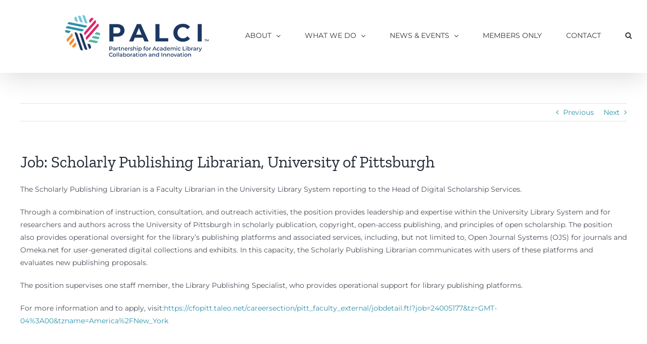

--- FILE ---
content_type: text/html; charset=UTF-8
request_url: https://palci.org/job-scholarly-publishing-librarian-university-of-pittsburgh/
body_size: 13944
content:
<!DOCTYPE html>
<html class="avada-html-layout-wide avada-html-header-position-top" lang="en-US" prefix="og: http://ogp.me/ns# fb: http://ogp.me/ns/fb#">
<head>
	<meta http-equiv="X-UA-Compatible" content="IE=edge" />
	<meta http-equiv="Content-Type" content="text/html; charset=utf-8"/>
	<meta name="viewport" content="width=device-width, initial-scale=1" />
	<title>Job: Scholarly Publishing Librarian, University of Pittsburgh &#8211; PALCI</title>
<meta name='robots' content='max-image-preview:large' />
<link rel="alternate" type="application/rss+xml" title="PALCI &raquo; Feed" href="https://palci.org/feed/" />
<link rel="alternate" type="application/rss+xml" title="PALCI &raquo; Comments Feed" href="https://palci.org/comments/feed/" />
					<link rel="shortcut icon" href="https://palci.org/wp-content/uploads/2021/07/fav.png" type="image/x-icon" />
		
		
		
				<link rel="alternate" title="oEmbed (JSON)" type="application/json+oembed" href="https://palci.org/wp-json/oembed/1.0/embed?url=https%3A%2F%2Fpalci.org%2Fjob-scholarly-publishing-librarian-university-of-pittsburgh%2F" />
<link rel="alternate" title="oEmbed (XML)" type="text/xml+oembed" href="https://palci.org/wp-json/oembed/1.0/embed?url=https%3A%2F%2Fpalci.org%2Fjob-scholarly-publishing-librarian-university-of-pittsburgh%2F&#038;format=xml" />

		<meta property="og:title" content="Job: Scholarly Publishing Librarian, University of Pittsburgh"/>
		<meta property="og:type" content="article"/>
		<meta property="og:url" content="https://palci.org/job-scholarly-publishing-librarian-university-of-pittsburgh/"/>
		<meta property="og:site_name" content="PALCI"/>
		<meta property="og:description" content="The Scholarly Publishing Librarian is a Faculty Librarian in the University Library System reporting to the Head of Digital Scholarship Services.

Through a combination of instruction, consultation, and outreach activities, the position provides leadership and expertise within the University Library System and for researchers and authors across the University of Pittsburgh in scholarly publication, copyright, open-access"/>

									<meta property="og:image" content="https://palci.org/wp-content/uploads/2021/10/PALCI-FINAL-RGB-SpelledOut-01-1@0.5x.png"/>
							<style id='wp-img-auto-sizes-contain-inline-css' type='text/css'>
img:is([sizes=auto i],[sizes^="auto," i]){contain-intrinsic-size:3000px 1500px}
/*# sourceURL=wp-img-auto-sizes-contain-inline-css */
</style>
<style id='wp-emoji-styles-inline-css' type='text/css'>

	img.wp-smiley, img.emoji {
		display: inline !important;
		border: none !important;
		box-shadow: none !important;
		height: 1em !important;
		width: 1em !important;
		margin: 0 0.07em !important;
		vertical-align: -0.1em !important;
		background: none !important;
		padding: 0 !important;
	}
/*# sourceURL=wp-emoji-styles-inline-css */
</style>
<style id='wp-block-library-inline-css' type='text/css'>
:root{--wp-block-synced-color:#7a00df;--wp-block-synced-color--rgb:122,0,223;--wp-bound-block-color:var(--wp-block-synced-color);--wp-editor-canvas-background:#ddd;--wp-admin-theme-color:#007cba;--wp-admin-theme-color--rgb:0,124,186;--wp-admin-theme-color-darker-10:#006ba1;--wp-admin-theme-color-darker-10--rgb:0,107,160.5;--wp-admin-theme-color-darker-20:#005a87;--wp-admin-theme-color-darker-20--rgb:0,90,135;--wp-admin-border-width-focus:2px}@media (min-resolution:192dpi){:root{--wp-admin-border-width-focus:1.5px}}.wp-element-button{cursor:pointer}:root .has-very-light-gray-background-color{background-color:#eee}:root .has-very-dark-gray-background-color{background-color:#313131}:root .has-very-light-gray-color{color:#eee}:root .has-very-dark-gray-color{color:#313131}:root .has-vivid-green-cyan-to-vivid-cyan-blue-gradient-background{background:linear-gradient(135deg,#00d084,#0693e3)}:root .has-purple-crush-gradient-background{background:linear-gradient(135deg,#34e2e4,#4721fb 50%,#ab1dfe)}:root .has-hazy-dawn-gradient-background{background:linear-gradient(135deg,#faaca8,#dad0ec)}:root .has-subdued-olive-gradient-background{background:linear-gradient(135deg,#fafae1,#67a671)}:root .has-atomic-cream-gradient-background{background:linear-gradient(135deg,#fdd79a,#004a59)}:root .has-nightshade-gradient-background{background:linear-gradient(135deg,#330968,#31cdcf)}:root .has-midnight-gradient-background{background:linear-gradient(135deg,#020381,#2874fc)}:root{--wp--preset--font-size--normal:16px;--wp--preset--font-size--huge:42px}.has-regular-font-size{font-size:1em}.has-larger-font-size{font-size:2.625em}.has-normal-font-size{font-size:var(--wp--preset--font-size--normal)}.has-huge-font-size{font-size:var(--wp--preset--font-size--huge)}.has-text-align-center{text-align:center}.has-text-align-left{text-align:left}.has-text-align-right{text-align:right}.has-fit-text{white-space:nowrap!important}#end-resizable-editor-section{display:none}.aligncenter{clear:both}.items-justified-left{justify-content:flex-start}.items-justified-center{justify-content:center}.items-justified-right{justify-content:flex-end}.items-justified-space-between{justify-content:space-between}.screen-reader-text{border:0;clip-path:inset(50%);height:1px;margin:-1px;overflow:hidden;padding:0;position:absolute;width:1px;word-wrap:normal!important}.screen-reader-text:focus{background-color:#ddd;clip-path:none;color:#444;display:block;font-size:1em;height:auto;left:5px;line-height:normal;padding:15px 23px 14px;text-decoration:none;top:5px;width:auto;z-index:100000}html :where(.has-border-color){border-style:solid}html :where([style*=border-top-color]){border-top-style:solid}html :where([style*=border-right-color]){border-right-style:solid}html :where([style*=border-bottom-color]){border-bottom-style:solid}html :where([style*=border-left-color]){border-left-style:solid}html :where([style*=border-width]){border-style:solid}html :where([style*=border-top-width]){border-top-style:solid}html :where([style*=border-right-width]){border-right-style:solid}html :where([style*=border-bottom-width]){border-bottom-style:solid}html :where([style*=border-left-width]){border-left-style:solid}html :where(img[class*=wp-image-]){height:auto;max-width:100%}:where(figure){margin:0 0 1em}html :where(.is-position-sticky){--wp-admin--admin-bar--position-offset:var(--wp-admin--admin-bar--height,0px)}@media screen and (max-width:600px){html :where(.is-position-sticky){--wp-admin--admin-bar--position-offset:0px}}

/*# sourceURL=wp-block-library-inline-css */
</style><style id='global-styles-inline-css' type='text/css'>
:root{--wp--preset--aspect-ratio--square: 1;--wp--preset--aspect-ratio--4-3: 4/3;--wp--preset--aspect-ratio--3-4: 3/4;--wp--preset--aspect-ratio--3-2: 3/2;--wp--preset--aspect-ratio--2-3: 2/3;--wp--preset--aspect-ratio--16-9: 16/9;--wp--preset--aspect-ratio--9-16: 9/16;--wp--preset--color--black: #000000;--wp--preset--color--cyan-bluish-gray: #abb8c3;--wp--preset--color--white: #ffffff;--wp--preset--color--pale-pink: #f78da7;--wp--preset--color--vivid-red: #cf2e2e;--wp--preset--color--luminous-vivid-orange: #ff6900;--wp--preset--color--luminous-vivid-amber: #fcb900;--wp--preset--color--light-green-cyan: #7bdcb5;--wp--preset--color--vivid-green-cyan: #00d084;--wp--preset--color--pale-cyan-blue: #8ed1fc;--wp--preset--color--vivid-cyan-blue: #0693e3;--wp--preset--color--vivid-purple: #9b51e0;--wp--preset--color--awb-color-1: rgba(255,255,255,1);--wp--preset--color--awb-color-2: rgba(249,249,251,1);--wp--preset--color--awb-color-3: rgba(242,243,245,1);--wp--preset--color--awb-color-4: rgba(226,226,226,1);--wp--preset--color--awb-color-5: rgba(45,145,170,1);--wp--preset--color--awb-color-6: rgba(74,78,87,1);--wp--preset--color--awb-color-7: rgba(51,51,51,1);--wp--preset--color--awb-color-8: rgba(33,41,52,1);--wp--preset--color--awb-color-custom-10: rgba(101,188,123,1);--wp--preset--color--awb-color-custom-11: rgba(28,55,97,1);--wp--preset--color--awb-color-custom-12: rgba(255,255,255,0.8);--wp--preset--color--awb-color-custom-13: rgba(158,160,164,1);--wp--preset--color--awb-color-custom-14: rgba(242,243,245,0.7);--wp--preset--color--awb-color-custom-15: rgba(242,243,245,0.8);--wp--preset--color--awb-color-custom-16: rgba(249,249,249,1);--wp--preset--color--awb-color-custom-17: rgba(38,48,62,1);--wp--preset--color--awb-color-custom-18: rgba(29,36,45,1);--wp--preset--gradient--vivid-cyan-blue-to-vivid-purple: linear-gradient(135deg,rgb(6,147,227) 0%,rgb(155,81,224) 100%);--wp--preset--gradient--light-green-cyan-to-vivid-green-cyan: linear-gradient(135deg,rgb(122,220,180) 0%,rgb(0,208,130) 100%);--wp--preset--gradient--luminous-vivid-amber-to-luminous-vivid-orange: linear-gradient(135deg,rgb(252,185,0) 0%,rgb(255,105,0) 100%);--wp--preset--gradient--luminous-vivid-orange-to-vivid-red: linear-gradient(135deg,rgb(255,105,0) 0%,rgb(207,46,46) 100%);--wp--preset--gradient--very-light-gray-to-cyan-bluish-gray: linear-gradient(135deg,rgb(238,238,238) 0%,rgb(169,184,195) 100%);--wp--preset--gradient--cool-to-warm-spectrum: linear-gradient(135deg,rgb(74,234,220) 0%,rgb(151,120,209) 20%,rgb(207,42,186) 40%,rgb(238,44,130) 60%,rgb(251,105,98) 80%,rgb(254,248,76) 100%);--wp--preset--gradient--blush-light-purple: linear-gradient(135deg,rgb(255,206,236) 0%,rgb(152,150,240) 100%);--wp--preset--gradient--blush-bordeaux: linear-gradient(135deg,rgb(254,205,165) 0%,rgb(254,45,45) 50%,rgb(107,0,62) 100%);--wp--preset--gradient--luminous-dusk: linear-gradient(135deg,rgb(255,203,112) 0%,rgb(199,81,192) 50%,rgb(65,88,208) 100%);--wp--preset--gradient--pale-ocean: linear-gradient(135deg,rgb(255,245,203) 0%,rgb(182,227,212) 50%,rgb(51,167,181) 100%);--wp--preset--gradient--electric-grass: linear-gradient(135deg,rgb(202,248,128) 0%,rgb(113,206,126) 100%);--wp--preset--gradient--midnight: linear-gradient(135deg,rgb(2,3,129) 0%,rgb(40,116,252) 100%);--wp--preset--font-size--small: 10.5px;--wp--preset--font-size--medium: 20px;--wp--preset--font-size--large: 21px;--wp--preset--font-size--x-large: 42px;--wp--preset--font-size--normal: 14px;--wp--preset--font-size--xlarge: 28px;--wp--preset--font-size--huge: 42px;--wp--preset--spacing--20: 0.44rem;--wp--preset--spacing--30: 0.67rem;--wp--preset--spacing--40: 1rem;--wp--preset--spacing--50: 1.5rem;--wp--preset--spacing--60: 2.25rem;--wp--preset--spacing--70: 3.38rem;--wp--preset--spacing--80: 5.06rem;--wp--preset--shadow--natural: 6px 6px 9px rgba(0, 0, 0, 0.2);--wp--preset--shadow--deep: 12px 12px 50px rgba(0, 0, 0, 0.4);--wp--preset--shadow--sharp: 6px 6px 0px rgba(0, 0, 0, 0.2);--wp--preset--shadow--outlined: 6px 6px 0px -3px rgb(255, 255, 255), 6px 6px rgb(0, 0, 0);--wp--preset--shadow--crisp: 6px 6px 0px rgb(0, 0, 0);}:where(.is-layout-flex){gap: 0.5em;}:where(.is-layout-grid){gap: 0.5em;}body .is-layout-flex{display: flex;}.is-layout-flex{flex-wrap: wrap;align-items: center;}.is-layout-flex > :is(*, div){margin: 0;}body .is-layout-grid{display: grid;}.is-layout-grid > :is(*, div){margin: 0;}:where(.wp-block-columns.is-layout-flex){gap: 2em;}:where(.wp-block-columns.is-layout-grid){gap: 2em;}:where(.wp-block-post-template.is-layout-flex){gap: 1.25em;}:where(.wp-block-post-template.is-layout-grid){gap: 1.25em;}.has-black-color{color: var(--wp--preset--color--black) !important;}.has-cyan-bluish-gray-color{color: var(--wp--preset--color--cyan-bluish-gray) !important;}.has-white-color{color: var(--wp--preset--color--white) !important;}.has-pale-pink-color{color: var(--wp--preset--color--pale-pink) !important;}.has-vivid-red-color{color: var(--wp--preset--color--vivid-red) !important;}.has-luminous-vivid-orange-color{color: var(--wp--preset--color--luminous-vivid-orange) !important;}.has-luminous-vivid-amber-color{color: var(--wp--preset--color--luminous-vivid-amber) !important;}.has-light-green-cyan-color{color: var(--wp--preset--color--light-green-cyan) !important;}.has-vivid-green-cyan-color{color: var(--wp--preset--color--vivid-green-cyan) !important;}.has-pale-cyan-blue-color{color: var(--wp--preset--color--pale-cyan-blue) !important;}.has-vivid-cyan-blue-color{color: var(--wp--preset--color--vivid-cyan-blue) !important;}.has-vivid-purple-color{color: var(--wp--preset--color--vivid-purple) !important;}.has-black-background-color{background-color: var(--wp--preset--color--black) !important;}.has-cyan-bluish-gray-background-color{background-color: var(--wp--preset--color--cyan-bluish-gray) !important;}.has-white-background-color{background-color: var(--wp--preset--color--white) !important;}.has-pale-pink-background-color{background-color: var(--wp--preset--color--pale-pink) !important;}.has-vivid-red-background-color{background-color: var(--wp--preset--color--vivid-red) !important;}.has-luminous-vivid-orange-background-color{background-color: var(--wp--preset--color--luminous-vivid-orange) !important;}.has-luminous-vivid-amber-background-color{background-color: var(--wp--preset--color--luminous-vivid-amber) !important;}.has-light-green-cyan-background-color{background-color: var(--wp--preset--color--light-green-cyan) !important;}.has-vivid-green-cyan-background-color{background-color: var(--wp--preset--color--vivid-green-cyan) !important;}.has-pale-cyan-blue-background-color{background-color: var(--wp--preset--color--pale-cyan-blue) !important;}.has-vivid-cyan-blue-background-color{background-color: var(--wp--preset--color--vivid-cyan-blue) !important;}.has-vivid-purple-background-color{background-color: var(--wp--preset--color--vivid-purple) !important;}.has-black-border-color{border-color: var(--wp--preset--color--black) !important;}.has-cyan-bluish-gray-border-color{border-color: var(--wp--preset--color--cyan-bluish-gray) !important;}.has-white-border-color{border-color: var(--wp--preset--color--white) !important;}.has-pale-pink-border-color{border-color: var(--wp--preset--color--pale-pink) !important;}.has-vivid-red-border-color{border-color: var(--wp--preset--color--vivid-red) !important;}.has-luminous-vivid-orange-border-color{border-color: var(--wp--preset--color--luminous-vivid-orange) !important;}.has-luminous-vivid-amber-border-color{border-color: var(--wp--preset--color--luminous-vivid-amber) !important;}.has-light-green-cyan-border-color{border-color: var(--wp--preset--color--light-green-cyan) !important;}.has-vivid-green-cyan-border-color{border-color: var(--wp--preset--color--vivid-green-cyan) !important;}.has-pale-cyan-blue-border-color{border-color: var(--wp--preset--color--pale-cyan-blue) !important;}.has-vivid-cyan-blue-border-color{border-color: var(--wp--preset--color--vivid-cyan-blue) !important;}.has-vivid-purple-border-color{border-color: var(--wp--preset--color--vivid-purple) !important;}.has-vivid-cyan-blue-to-vivid-purple-gradient-background{background: var(--wp--preset--gradient--vivid-cyan-blue-to-vivid-purple) !important;}.has-light-green-cyan-to-vivid-green-cyan-gradient-background{background: var(--wp--preset--gradient--light-green-cyan-to-vivid-green-cyan) !important;}.has-luminous-vivid-amber-to-luminous-vivid-orange-gradient-background{background: var(--wp--preset--gradient--luminous-vivid-amber-to-luminous-vivid-orange) !important;}.has-luminous-vivid-orange-to-vivid-red-gradient-background{background: var(--wp--preset--gradient--luminous-vivid-orange-to-vivid-red) !important;}.has-very-light-gray-to-cyan-bluish-gray-gradient-background{background: var(--wp--preset--gradient--very-light-gray-to-cyan-bluish-gray) !important;}.has-cool-to-warm-spectrum-gradient-background{background: var(--wp--preset--gradient--cool-to-warm-spectrum) !important;}.has-blush-light-purple-gradient-background{background: var(--wp--preset--gradient--blush-light-purple) !important;}.has-blush-bordeaux-gradient-background{background: var(--wp--preset--gradient--blush-bordeaux) !important;}.has-luminous-dusk-gradient-background{background: var(--wp--preset--gradient--luminous-dusk) !important;}.has-pale-ocean-gradient-background{background: var(--wp--preset--gradient--pale-ocean) !important;}.has-electric-grass-gradient-background{background: var(--wp--preset--gradient--electric-grass) !important;}.has-midnight-gradient-background{background: var(--wp--preset--gradient--midnight) !important;}.has-small-font-size{font-size: var(--wp--preset--font-size--small) !important;}.has-medium-font-size{font-size: var(--wp--preset--font-size--medium) !important;}.has-large-font-size{font-size: var(--wp--preset--font-size--large) !important;}.has-x-large-font-size{font-size: var(--wp--preset--font-size--x-large) !important;}
/*# sourceURL=global-styles-inline-css */
</style>

<style id='classic-theme-styles-inline-css' type='text/css'>
/*! This file is auto-generated */
.wp-block-button__link{color:#fff;background-color:#32373c;border-radius:9999px;box-shadow:none;text-decoration:none;padding:calc(.667em + 2px) calc(1.333em + 2px);font-size:1.125em}.wp-block-file__button{background:#32373c;color:#fff;text-decoration:none}
/*# sourceURL=/wp-includes/css/classic-themes.min.css */
</style>
<link rel='stylesheet' id='fusion-dynamic-css-css' href='https://palci.org/wp-content/uploads/fusion-styles/49feff65d65a1a0e5b83f89fb3d01805.min.css?ver=3.11.3' type='text/css' media='all' />
<script type="text/javascript" src="https://palci.org/wp-includes/js/jquery/jquery.min.js?ver=3.7.1" id="jquery-core-js"></script>
<script type="text/javascript" src="https://palci.org/wp-includes/js/jquery/jquery-migrate.min.js?ver=3.4.1" id="jquery-migrate-js"></script>
<link rel="https://api.w.org/" href="https://palci.org/wp-json/" /><link rel="alternate" title="JSON" type="application/json" href="https://palci.org/wp-json/wp/v2/posts/2048" /><link rel="EditURI" type="application/rsd+xml" title="RSD" href="https://palci.org/xmlrpc.php?rsd" />
<meta name="generator" content="WordPress 6.9" />
<link rel="canonical" href="https://palci.org/job-scholarly-publishing-librarian-university-of-pittsburgh/" />
<link rel='shortlink' href='https://palci.org/?p=2048' />
<link rel="preload" href="https://palci.org/wp-content/themes/Avada/includes/lib/assets/fonts/icomoon/awb-icons.woff" as="font" type="font/woff" crossorigin><link rel="preload" href="//palci.org/wp-content/themes/Avada/includes/lib/assets/fonts/fontawesome/webfonts/fa-brands-400.woff2" as="font" type="font/woff2" crossorigin><link rel="preload" href="//palci.org/wp-content/themes/Avada/includes/lib/assets/fonts/fontawesome/webfonts/fa-regular-400.woff2" as="font" type="font/woff2" crossorigin><link rel="preload" href="//palci.org/wp-content/themes/Avada/includes/lib/assets/fonts/fontawesome/webfonts/fa-solid-900.woff2" as="font" type="font/woff2" crossorigin><style type="text/css" id="css-fb-visibility">@media screen and (max-width: 640px){.fusion-no-small-visibility{display:none !important;}body .sm-text-align-center{text-align:center !important;}body .sm-text-align-left{text-align:left !important;}body .sm-text-align-right{text-align:right !important;}body .sm-flex-align-center{justify-content:center !important;}body .sm-flex-align-flex-start{justify-content:flex-start !important;}body .sm-flex-align-flex-end{justify-content:flex-end !important;}body .sm-mx-auto{margin-left:auto !important;margin-right:auto !important;}body .sm-ml-auto{margin-left:auto !important;}body .sm-mr-auto{margin-right:auto !important;}body .fusion-absolute-position-small{position:absolute;top:auto;width:100%;}.awb-sticky.awb-sticky-small{ position: sticky; top: var(--awb-sticky-offset,0); }}@media screen and (min-width: 641px) and (max-width: 1024px){.fusion-no-medium-visibility{display:none !important;}body .md-text-align-center{text-align:center !important;}body .md-text-align-left{text-align:left !important;}body .md-text-align-right{text-align:right !important;}body .md-flex-align-center{justify-content:center !important;}body .md-flex-align-flex-start{justify-content:flex-start !important;}body .md-flex-align-flex-end{justify-content:flex-end !important;}body .md-mx-auto{margin-left:auto !important;margin-right:auto !important;}body .md-ml-auto{margin-left:auto !important;}body .md-mr-auto{margin-right:auto !important;}body .fusion-absolute-position-medium{position:absolute;top:auto;width:100%;}.awb-sticky.awb-sticky-medium{ position: sticky; top: var(--awb-sticky-offset,0); }}@media screen and (min-width: 1025px){.fusion-no-large-visibility{display:none !important;}body .lg-text-align-center{text-align:center !important;}body .lg-text-align-left{text-align:left !important;}body .lg-text-align-right{text-align:right !important;}body .lg-flex-align-center{justify-content:center !important;}body .lg-flex-align-flex-start{justify-content:flex-start !important;}body .lg-flex-align-flex-end{justify-content:flex-end !important;}body .lg-mx-auto{margin-left:auto !important;margin-right:auto !important;}body .lg-ml-auto{margin-left:auto !important;}body .lg-mr-auto{margin-right:auto !important;}body .fusion-absolute-position-large{position:absolute;top:auto;width:100%;}.awb-sticky.awb-sticky-large{ position: sticky; top: var(--awb-sticky-offset,0); }}</style><style type="text/css">.recentcomments a{display:inline !important;padding:0 !important;margin:0 !important;}</style>		<script type="text/javascript">
			var doc = document.documentElement;
			doc.setAttribute( 'data-useragent', navigator.userAgent );
		</script>
		<style type="text/css" id="fusion-builder-template-footer-css">.menu-text {
  line-height: 32px !important;
}</style>
	</head>

<body class="wp-singular post-template-default single single-post postid-2048 single-format-standard wp-theme-Avada fusion-image-hovers fusion-pagination-sizing fusion-button_type-flat fusion-button_span-no fusion-button_gradient-linear avada-image-rollover-circle-yes avada-image-rollover-yes avada-image-rollover-direction-left fusion-body ltr fusion-sticky-header no-tablet-sticky-header no-mobile-sticky-header no-mobile-slidingbar no-mobile-totop avada-has-rev-slider-styles fusion-disable-outline fusion-sub-menu-fade mobile-logo-pos-left layout-wide-mode avada-has-boxed-modal-shadow- layout-scroll-offset-full avada-has-zero-margin-offset-top fusion-top-header menu-text-align-center mobile-menu-design-modern fusion-show-pagination-text fusion-header-layout-v1 avada-responsive avada-footer-fx-none avada-menu-highlight-style-bottombar fusion-search-form-clean fusion-main-menu-search-overlay fusion-avatar-circle avada-dropdown-styles avada-blog-layout-large avada-blog-archive-layout-grid avada-header-shadow-yes avada-menu-icon-position-left avada-has-megamenu-shadow avada-has-header-100-width avada-has-pagetitle-100-width avada-has-mobile-menu-search avada-has-main-nav-search-icon avada-has-titlebar-hide avada-header-border-color-full-transparent avada-has-pagination-width_height avada-flyout-menu-direction-fade avada-ec-views-v1" data-awb-post-id="2048">
		<a class="skip-link screen-reader-text" href="#content">Skip to content</a>

	<div id="boxed-wrapper">
		
		<div id="wrapper" class="fusion-wrapper">
			<div id="home" style="position:relative;top:-1px;"></div>
							
					
			<header class="fusion-header-wrapper fusion-header-shadow">
				<div class="fusion-header-v1 fusion-logo-alignment fusion-logo-left fusion-sticky-menu- fusion-sticky-logo- fusion-mobile-logo-  fusion-mobile-menu-design-modern">
					<div class="fusion-header-sticky-height"></div>
<div class="fusion-header">
	<div class="fusion-row">
					<div class="fusion-logo" data-margin-top="" data-margin-bottom="" data-margin-left="" data-margin-right="">
			<a class="fusion-logo-link"  href="/" >

						<!-- standard logo -->
			<img src="https://palci.org/wp-content/uploads/2021/10/PALCI-FINAL-RGB-SpelledOut-01-1@0.5x.png" srcset="https://palci.org/wp-content/uploads/2021/10/PALCI-FINAL-RGB-SpelledOut-01-1@0.5x.png 1x, https://palci.org/wp-content/uploads/2021/10/PALCI-FINAL-RGB-SpelledOut-01_x1.png 2x" width="300" height="104" style="max-height:104px;height:auto;" alt="PALCI Logo" data-retina_logo_url="https://palci.org/wp-content/uploads/2021/10/PALCI-FINAL-RGB-SpelledOut-01_x1.png" class="fusion-standard-logo" />

			
					</a>
		</div>		<nav class="fusion-main-menu" aria-label="Main Menu"><div class="fusion-overlay-search">		<form role="search" class="searchform fusion-search-form  fusion-search-form-clean" method="get" action="https://palci.org/">
			<div class="fusion-search-form-content">

				
				<div class="fusion-search-field search-field">
					<label><span class="screen-reader-text">Search for:</span>
													<input type="search" value="" name="s" class="s" placeholder="Search..." required aria-required="true" aria-label="Search..."/>
											</label>
				</div>
				<div class="fusion-search-button search-button">
					<input type="submit" class="fusion-search-submit searchsubmit" aria-label="Search" value="&#xf002;" />
									</div>

				
			</div>


			
		</form>
		<div class="fusion-search-spacer"></div><a href="#" role="button" aria-label="Close Search" class="fusion-close-search"></a></div><ul id="menu-main-menu" class="fusion-menu"><li  id="menu-item-26"  class="menu-item menu-item-type-post_type menu-item-object-page menu-item-has-children menu-item-26 fusion-dropdown-menu"  data-item-id="26"><a  href="https://palci.org/about/" class="fusion-bottombar-highlight"><span class="menu-text">ABOUT</span> <span class="fusion-caret"><i class="fusion-dropdown-indicator" aria-hidden="true"></i></span></a><ul class="sub-menu"><li  id="menu-item-2342"  class="menu-item menu-item-type-post_type menu-item-object-page menu-item-has-children menu-item-2342 fusion-dropdown-submenu" ><a  href="https://palci.org/about/2024-25-palci-impact-report/" class="fusion-bottombar-highlight"><span>Annual Impact Report: 2024-25</span></a><ul class="sub-menu"><li  id="menu-item-2343"  class="menu-item menu-item-type-post_type menu-item-object-page menu-item-2343" ><a  href="https://palci.org/about/2024-25-palci-impact-report/2023-report/" class="fusion-bottombar-highlight"><span>2023 Annual Report Celebrating 25 Years of PALCI</span></a></li><li  id="menu-item-1177"  class="menu-item menu-item-type-custom menu-item-object-custom menu-item-1177" ><a  href="https://palci.org/wp-content/uploads/2022/06/Annual-Report_FINAL.pdf" class="fusion-bottombar-highlight"><span>2022 Annual Report</span></a></li></ul></li><li  id="menu-item-425"  class="menu-item menu-item-type-post_type menu-item-object-page menu-item-425 fusion-dropdown-submenu" ><a  href="https://palci.org/about/palci-bylaws/" class="fusion-bottombar-highlight"><span>Bylaws</span></a></li><li  id="menu-item-540"  class="menu-item menu-item-type-post_type menu-item-object-page menu-item-has-children menu-item-540 fusion-dropdown-submenu" ><a  href="https://palci.org/about/conduct/" class="fusion-bottombar-highlight"><span>Code of Conduct</span></a><ul class="sub-menu"><li  id="menu-item-622"  class="menu-item menu-item-type-post_type menu-item-object-page menu-item-622" ><a  href="https://palci.org/about/conduct/palci-conduct-committee/" class="fusion-bottombar-highlight"><span>PALCI Conduct Committee</span></a></li></ul></li><li  id="menu-item-287"  class="menu-item menu-item-type-post_type menu-item-object-page menu-item-has-children menu-item-287 fusion-dropdown-submenu" ><a  href="https://palci.org/about/palci-board-of-directors/" class="fusion-bottombar-highlight"><span>Board of Directors</span></a><ul class="sub-menu"><li  id="menu-item-537"  class="menu-item menu-item-type-post_type menu-item-object-page menu-item-537" ><a  href="https://palci.org/about/palci-board-of-directors/future-framing-initiative/" class="fusion-bottombar-highlight"><span>Future Framing Initiative</span></a></li></ul></li><li  id="menu-item-475"  class="menu-item menu-item-type-post_type menu-item-object-page menu-item-475 fusion-dropdown-submenu" ><a  href="https://palci.org/about/committees-working-groups/" class="fusion-bottombar-highlight"><span>Committees &#038; Working Groups</span></a></li><li  id="menu-item-25"  class="menu-item menu-item-type-post_type menu-item-object-page menu-item-has-children menu-item-25 fusion-dropdown-submenu" ><a  href="https://palci.org/about/members/" class="fusion-bottombar-highlight"><span>Membership</span></a><ul class="sub-menu"><li  id="menu-item-175"  class="menu-item menu-item-type-post_type menu-item-object-page menu-item-175" ><a  href="https://palci.org/about/members/apply/" class="fusion-bottombar-highlight"><span>Join PALCI</span></a></li><li  id="menu-item-176"  class="menu-item menu-item-type-post_type menu-item-object-page menu-item-176" ><a  href="https://palci.org/about/members/member-list/" class="fusion-bottombar-highlight"><span>Member List</span></a></li><li  id="menu-item-811"  class="menu-item menu-item-type-post_type menu-item-object-page menu-item-811" ><a  href="https://palci.org/about/members/testimonials/" class="fusion-bottombar-highlight"><span>Testimonials</span></a></li><li  id="menu-item-665"  class="menu-item menu-item-type-post_type menu-item-object-page menu-item-665" ><a  href="https://palci.org/about/members/value-of-palci/" class="fusion-bottombar-highlight"><span>Value of PALCI</span></a></li></ul></li><li  id="menu-item-279"  class="menu-item menu-item-type-post_type menu-item-object-page menu-item-279 fusion-dropdown-submenu" ><a  href="https://palci.org/about/palci-strategic-outline/" class="fusion-bottombar-highlight"><span>Strategic Outline</span></a></li><li  id="menu-item-217"  class="menu-item menu-item-type-post_type menu-item-object-page menu-item-217 fusion-dropdown-submenu" ><a  href="https://palci.org/about/staff/" class="fusion-bottombar-highlight"><span>Staff</span></a></li></ul></li><li  id="menu-item-24"  class="menu-item menu-item-type-post_type menu-item-object-page menu-item-has-children menu-item-24 fusion-dropdown-menu"  data-item-id="24"><a  href="https://palci.org/services/" class="fusion-bottombar-highlight"><span class="menu-text">WHAT WE DO</span> <span class="fusion-caret"><i class="fusion-dropdown-indicator" aria-hidden="true"></i></span></a><ul class="sub-menu"><li  id="menu-item-484"  class="menu-item menu-item-type-post_type menu-item-object-page menu-item-484 fusion-dropdown-submenu" ><a  href="https://palci.org/services/palci-service-framework/" class="fusion-bottombar-highlight"><span>PALCI Service Framework</span></a></li><li  id="menu-item-1865"  class="menu-item menu-item-type-post_type menu-item-object-page menu-item-1865 fusion-dropdown-submenu" ><a  href="https://palci.org/services/collaborative-collections-licensing-programs/" class="fusion-bottombar-highlight"><span>Collaborative Collections &#038; Licensing Programs</span></a></li><li  id="menu-item-612"  class="menu-item menu-item-type-post_type menu-item-object-page menu-item-612 fusion-dropdown-submenu" ><a  href="https://palci.org/services/ezborrow-and-palcis-shared-index/" class="fusion-bottombar-highlight"><span>EZBorrow and PALCI’s Shared Index</span></a></li><li  id="menu-item-562"  class="menu-item menu-item-type-post_type menu-item-object-page menu-item-562 fusion-dropdown-submenu" ><a  href="https://palci.org/services/projects/" class="fusion-bottombar-highlight"><span>Projects &#038; Grants</span></a></li><li  id="menu-item-602"  class="menu-item menu-item-type-post_type menu-item-object-page menu-item-602 fusion-dropdown-submenu" ><a  href="https://palci.org/services/reciprocal-on-site-borrowing-program/" class="fusion-bottombar-highlight"><span>Reciprocal On-Site Borrowing Program</span></a></li></ul></li><li  id="menu-item-23"  class="menu-item menu-item-type-post_type menu-item-object-page menu-item-has-children menu-item-23 fusion-dropdown-menu"  data-item-id="23"><a  href="https://palci.org/news/" class="fusion-bottombar-highlight"><span class="menu-text">NEWS &#038; EVENTS</span> <span class="fusion-caret"><i class="fusion-dropdown-indicator" aria-hidden="true"></i></span></a><ul class="sub-menu"><li  id="menu-item-591"  class="menu-item menu-item-type-taxonomy menu-item-object-category menu-item-591 fusion-dropdown-submenu" ><a  href="https://palci.org/category/news/" class="fusion-bottombar-highlight"><span>All News</span></a></li><li  id="menu-item-595"  class="menu-item menu-item-type-taxonomy menu-item-object-category menu-item-595 fusion-dropdown-submenu" ><a  href="https://palci.org/category/events/" class="fusion-bottombar-highlight"><span>Events</span></a></li><li  id="menu-item-589"  class="menu-item menu-item-type-taxonomy menu-item-object-category current-post-ancestor current-menu-parent current-post-parent menu-item-589 fusion-dropdown-submenu" ><a  href="https://palci.org/category/job-listings/" class="fusion-bottombar-highlight"><span>Job Listings</span></a></li></ul></li><li  id="menu-item-489"  class="menu-item menu-item-type-post_type menu-item-object-page menu-item-489"  data-item-id="489"><a  href="https://palci.org/members-only/" class="fusion-bottombar-highlight"><span class="menu-text">MEMBERS ONLY</span></a></li><li  id="menu-item-22"  class="menu-item menu-item-type-post_type menu-item-object-page menu-item-22"  data-item-id="22"><a  href="https://palci.org/contact/" class="fusion-bottombar-highlight"><span class="menu-text">CONTACT</span></a></li><li class="fusion-custom-menu-item fusion-main-menu-search fusion-search-overlay"><a class="fusion-main-menu-icon" href="#" aria-label="Search" data-title="Search" title="Search" role="button" aria-expanded="false"></a></li></ul></nav><div class="fusion-mobile-navigation"><ul id="menu-main-menu-1" class="fusion-mobile-menu"><li   class="menu-item menu-item-type-post_type menu-item-object-page menu-item-has-children menu-item-26 fusion-dropdown-menu"  data-item-id="26"><a  href="https://palci.org/about/" class="fusion-bottombar-highlight"><span class="menu-text">ABOUT</span> <span class="fusion-caret"><i class="fusion-dropdown-indicator" aria-hidden="true"></i></span></a><ul class="sub-menu"><li   class="menu-item menu-item-type-post_type menu-item-object-page menu-item-has-children menu-item-2342 fusion-dropdown-submenu" ><a  href="https://palci.org/about/2024-25-palci-impact-report/" class="fusion-bottombar-highlight"><span>Annual Impact Report: 2024-25</span></a><ul class="sub-menu"><li   class="menu-item menu-item-type-post_type menu-item-object-page menu-item-2343" ><a  href="https://palci.org/about/2024-25-palci-impact-report/2023-report/" class="fusion-bottombar-highlight"><span>2023 Annual Report Celebrating 25 Years of PALCI</span></a></li><li   class="menu-item menu-item-type-custom menu-item-object-custom menu-item-1177" ><a  href="https://palci.org/wp-content/uploads/2022/06/Annual-Report_FINAL.pdf" class="fusion-bottombar-highlight"><span>2022 Annual Report</span></a></li></ul></li><li   class="menu-item menu-item-type-post_type menu-item-object-page menu-item-425 fusion-dropdown-submenu" ><a  href="https://palci.org/about/palci-bylaws/" class="fusion-bottombar-highlight"><span>Bylaws</span></a></li><li   class="menu-item menu-item-type-post_type menu-item-object-page menu-item-has-children menu-item-540 fusion-dropdown-submenu" ><a  href="https://palci.org/about/conduct/" class="fusion-bottombar-highlight"><span>Code of Conduct</span></a><ul class="sub-menu"><li   class="menu-item menu-item-type-post_type menu-item-object-page menu-item-622" ><a  href="https://palci.org/about/conduct/palci-conduct-committee/" class="fusion-bottombar-highlight"><span>PALCI Conduct Committee</span></a></li></ul></li><li   class="menu-item menu-item-type-post_type menu-item-object-page menu-item-has-children menu-item-287 fusion-dropdown-submenu" ><a  href="https://palci.org/about/palci-board-of-directors/" class="fusion-bottombar-highlight"><span>Board of Directors</span></a><ul class="sub-menu"><li   class="menu-item menu-item-type-post_type menu-item-object-page menu-item-537" ><a  href="https://palci.org/about/palci-board-of-directors/future-framing-initiative/" class="fusion-bottombar-highlight"><span>Future Framing Initiative</span></a></li></ul></li><li   class="menu-item menu-item-type-post_type menu-item-object-page menu-item-475 fusion-dropdown-submenu" ><a  href="https://palci.org/about/committees-working-groups/" class="fusion-bottombar-highlight"><span>Committees &#038; Working Groups</span></a></li><li   class="menu-item menu-item-type-post_type menu-item-object-page menu-item-has-children menu-item-25 fusion-dropdown-submenu" ><a  href="https://palci.org/about/members/" class="fusion-bottombar-highlight"><span>Membership</span></a><ul class="sub-menu"><li   class="menu-item menu-item-type-post_type menu-item-object-page menu-item-175" ><a  href="https://palci.org/about/members/apply/" class="fusion-bottombar-highlight"><span>Join PALCI</span></a></li><li   class="menu-item menu-item-type-post_type menu-item-object-page menu-item-176" ><a  href="https://palci.org/about/members/member-list/" class="fusion-bottombar-highlight"><span>Member List</span></a></li><li   class="menu-item menu-item-type-post_type menu-item-object-page menu-item-811" ><a  href="https://palci.org/about/members/testimonials/" class="fusion-bottombar-highlight"><span>Testimonials</span></a></li><li   class="menu-item menu-item-type-post_type menu-item-object-page menu-item-665" ><a  href="https://palci.org/about/members/value-of-palci/" class="fusion-bottombar-highlight"><span>Value of PALCI</span></a></li></ul></li><li   class="menu-item menu-item-type-post_type menu-item-object-page menu-item-279 fusion-dropdown-submenu" ><a  href="https://palci.org/about/palci-strategic-outline/" class="fusion-bottombar-highlight"><span>Strategic Outline</span></a></li><li   class="menu-item menu-item-type-post_type menu-item-object-page menu-item-217 fusion-dropdown-submenu" ><a  href="https://palci.org/about/staff/" class="fusion-bottombar-highlight"><span>Staff</span></a></li></ul></li><li   class="menu-item menu-item-type-post_type menu-item-object-page menu-item-has-children menu-item-24 fusion-dropdown-menu"  data-item-id="24"><a  href="https://palci.org/services/" class="fusion-bottombar-highlight"><span class="menu-text">WHAT WE DO</span> <span class="fusion-caret"><i class="fusion-dropdown-indicator" aria-hidden="true"></i></span></a><ul class="sub-menu"><li   class="menu-item menu-item-type-post_type menu-item-object-page menu-item-484 fusion-dropdown-submenu" ><a  href="https://palci.org/services/palci-service-framework/" class="fusion-bottombar-highlight"><span>PALCI Service Framework</span></a></li><li   class="menu-item menu-item-type-post_type menu-item-object-page menu-item-1865 fusion-dropdown-submenu" ><a  href="https://palci.org/services/collaborative-collections-licensing-programs/" class="fusion-bottombar-highlight"><span>Collaborative Collections &#038; Licensing Programs</span></a></li><li   class="menu-item menu-item-type-post_type menu-item-object-page menu-item-612 fusion-dropdown-submenu" ><a  href="https://palci.org/services/ezborrow-and-palcis-shared-index/" class="fusion-bottombar-highlight"><span>EZBorrow and PALCI’s Shared Index</span></a></li><li   class="menu-item menu-item-type-post_type menu-item-object-page menu-item-562 fusion-dropdown-submenu" ><a  href="https://palci.org/services/projects/" class="fusion-bottombar-highlight"><span>Projects &#038; Grants</span></a></li><li   class="menu-item menu-item-type-post_type menu-item-object-page menu-item-602 fusion-dropdown-submenu" ><a  href="https://palci.org/services/reciprocal-on-site-borrowing-program/" class="fusion-bottombar-highlight"><span>Reciprocal On-Site Borrowing Program</span></a></li></ul></li><li   class="menu-item menu-item-type-post_type menu-item-object-page menu-item-has-children menu-item-23 fusion-dropdown-menu"  data-item-id="23"><a  href="https://palci.org/news/" class="fusion-bottombar-highlight"><span class="menu-text">NEWS &#038; EVENTS</span> <span class="fusion-caret"><i class="fusion-dropdown-indicator" aria-hidden="true"></i></span></a><ul class="sub-menu"><li   class="menu-item menu-item-type-taxonomy menu-item-object-category menu-item-591 fusion-dropdown-submenu" ><a  href="https://palci.org/category/news/" class="fusion-bottombar-highlight"><span>All News</span></a></li><li   class="menu-item menu-item-type-taxonomy menu-item-object-category menu-item-595 fusion-dropdown-submenu" ><a  href="https://palci.org/category/events/" class="fusion-bottombar-highlight"><span>Events</span></a></li><li   class="menu-item menu-item-type-taxonomy menu-item-object-category current-post-ancestor current-menu-parent current-post-parent menu-item-589 fusion-dropdown-submenu" ><a  href="https://palci.org/category/job-listings/" class="fusion-bottombar-highlight"><span>Job Listings</span></a></li></ul></li><li   class="menu-item menu-item-type-post_type menu-item-object-page menu-item-489"  data-item-id="489"><a  href="https://palci.org/members-only/" class="fusion-bottombar-highlight"><span class="menu-text">MEMBERS ONLY</span></a></li><li   class="menu-item menu-item-type-post_type menu-item-object-page menu-item-22"  data-item-id="22"><a  href="https://palci.org/contact/" class="fusion-bottombar-highlight"><span class="menu-text">CONTACT</span></a></li></ul></div>	<div class="fusion-mobile-menu-icons">
							<a href="#" class="fusion-icon awb-icon-bars" aria-label="Toggle mobile menu" aria-expanded="false"></a>
		
					<a href="#" class="fusion-icon awb-icon-search" aria-label="Toggle mobile search"></a>
		
		
			</div>

<nav class="fusion-mobile-nav-holder fusion-mobile-menu-text-align-left" aria-label="Main Menu Mobile"></nav>

		
<div class="fusion-clearfix"></div>
<div class="fusion-mobile-menu-search">
			<form role="search" class="searchform fusion-search-form  fusion-search-form-clean" method="get" action="https://palci.org/">
			<div class="fusion-search-form-content">

				
				<div class="fusion-search-field search-field">
					<label><span class="screen-reader-text">Search for:</span>
													<input type="search" value="" name="s" class="s" placeholder="Search..." required aria-required="true" aria-label="Search..."/>
											</label>
				</div>
				<div class="fusion-search-button search-button">
					<input type="submit" class="fusion-search-submit searchsubmit" aria-label="Search" value="&#xf002;" />
									</div>

				
			</div>


			
		</form>
		</div>
			</div>
</div>
				</div>
				<div class="fusion-clearfix"></div>
			</header>
								
							<div id="sliders-container" class="fusion-slider-visibility">
					</div>
				
					
							
			
						<main id="main" class="clearfix ">
				<div class="fusion-row" style="">

<section id="content" style="width: 100%;">
			<div class="single-navigation clearfix">
			<a href="https://palci.org/announcing-palci-fellows-opportunity-fund-program/" rel="prev">Previous</a>			<a href="https://palci.org/job-head-of-the-henry-clay-frick-fine-arts-library-university-of-pittsburgh/" rel="next">Next</a>		</div>
	
					<article id="post-2048" class="post post-2048 type-post status-publish format-standard hentry category-job-listings">
						
				
															<h1 class="entry-title fusion-post-title">Job: Scholarly Publishing Librarian, University of Pittsburgh</h1>										<div class="post-content">
				<p>The Scholarly Publishing Librarian is a Faculty Librarian in the University Library System reporting to the Head of Digital Scholarship Services.</p>
<p>Through a combination of instruction, consultation, and outreach activities, the position provides leadership and expertise within the University Library System and for researchers and authors across the University of Pittsburgh in scholarly publication, copyright, open-access publishing, and principles of open scholarship. The position also provides operational oversight for the library’s publishing platforms and associated services, including, but not limited to, Open Journal Systems (OJS) for journals and Omeka.net for user-generated digital collections and exhibits. In this capacity, the Scholarly Publishing Librarian communicates with users of these platforms and evaluates new publishing proposals.</p>
<p>The position supervises one staff member, the Library Publishing Specialist, who provides operational support for library publishing platforms.</p>
<p>For more information and to apply, visit:<a href="https://cfopitt.taleo.net/careersection/pitt_faculty_external/jobdetail.ftl?job=24005177&amp;tz=GMT-04%3A00&amp;tzname=America%2FNew_York">https://cfopitt.taleo.net/careersection/pitt_faculty_external/jobdetail.ftl?job=24005177&amp;tz=GMT-04%3A00&amp;tzname=America%2FNew_York</a></p>
<p>&nbsp;</p>
							</div>

												<span class="vcard rich-snippet-hidden"><span class="fn"><a href="https://palci.org/author/alli/" title="Posts by Alli Snyder" rel="author">Alli Snyder</a></span></span><span class="updated rich-snippet-hidden">2024-07-09T16:57:21-04:00</span>													<div class="fusion-sharing-box fusion-theme-sharing-box fusion-single-sharing-box">
		<h4>Share This Story, Choose Your Platform!</h4>
		<div class="fusion-social-networks"><div class="fusion-social-networks-wrapper"><a  class="fusion-social-network-icon fusion-tooltip fusion-facebook awb-icon-facebook" style="color:var(--sharing_social_links_icon_color);" data-placement="top" data-title="Facebook" data-toggle="tooltip" title="Facebook" href="https://www.facebook.com/sharer.php?u=https%3A%2F%2Fpalci.org%2Fjob-scholarly-publishing-librarian-university-of-pittsburgh%2F&amp;t=Job%3A%20Scholarly%20Publishing%20Librarian%2C%20University%20of%20Pittsburgh" target="_blank" rel="noreferrer"><span class="screen-reader-text">Facebook</span></a><a  class="fusion-social-network-icon fusion-tooltip fusion-twitter awb-icon-twitter" style="color:var(--sharing_social_links_icon_color);" data-placement="top" data-title="Twitter" data-toggle="tooltip" title="Twitter" href="https://twitter.com/share?url=https%3A%2F%2Fpalci.org%2Fjob-scholarly-publishing-librarian-university-of-pittsburgh%2F&amp;text=Job%3A%20Scholarly%20Publishing%20Librarian%2C%20University%20of%20Pittsburgh" target="_blank" rel="noopener noreferrer"><span class="screen-reader-text">Twitter</span></a><a  class="fusion-social-network-icon fusion-tooltip fusion-linkedin awb-icon-linkedin" style="color:var(--sharing_social_links_icon_color);" data-placement="top" data-title="LinkedIn" data-toggle="tooltip" title="LinkedIn" href="https://www.linkedin.com/shareArticle?mini=true&amp;url=https%3A%2F%2Fpalci.org%2Fjob-scholarly-publishing-librarian-university-of-pittsburgh%2F&amp;title=Job%3A%20Scholarly%20Publishing%20Librarian%2C%20University%20of%20Pittsburgh&amp;summary=The%20Scholarly%20Publishing%20Librarian%20is%20a%20Faculty%20Librarian%20in%20the%20University%20Library%20System%20reporting%20to%20the%20Head%20of%20Digital%20Scholarship%20Services.%0D%0A%0D%0AThrough%20a%20combination%20of%20instruction%2C%20consultation%2C%20and%20outreach%20activities%2C%20the%20position%20provides%20leadersh" target="_blank" rel="noopener noreferrer"><span class="screen-reader-text">LinkedIn</span></a><a  class="fusion-social-network-icon fusion-tooltip fusion-mail awb-icon-mail fusion-last-social-icon" style="color:var(--sharing_social_links_icon_color);" data-placement="top" data-title="Email" data-toggle="tooltip" title="Email" href="mailto:?body=https://palci.org/job-scholarly-publishing-librarian-university-of-pittsburgh/&amp;subject=Job%3A%20Scholarly%20Publishing%20Librarian%2C%20University%20of%20Pittsburgh" target="_self" rel="noopener noreferrer"><span class="screen-reader-text">Email</span></a><div class="fusion-clearfix"></div></div></div>	</div>
													
																	</article>
	</section>
						
					</div>  <!-- fusion-row -->
				</main>  <!-- #main -->
				
				
								
					<div class="fusion-tb-footer fusion-footer"><div class="fusion-footer-widget-area fusion-widget-area"><div class="fusion-fullwidth fullwidth-box fusion-builder-row-1 fusion-flex-container hundred-percent-fullwidth non-hundred-percent-height-scrolling" style="--awb-border-radius-top-left:0px;--awb-border-radius-top-right:0px;--awb-border-radius-bottom-right:0px;--awb-border-radius-bottom-left:0px;--awb-padding-top:15px;--awb-padding-right:120px;--awb-padding-bottom:0px;--awb-padding-left:90px;--awb-padding-right-small:0px;--awb-padding-left-small:0px;--awb-background-color:#1c3761;--awb-flex-wrap:wrap;" ><div class="fusion-builder-row fusion-row fusion-flex-align-items-flex-start fusion-flex-justify-content-center fusion-flex-content-wrap" style="width:104% !important;max-width:104% !important;margin-left: calc(-4% / 2 );margin-right: calc(-4% / 2 );"><div class="fusion-layout-column fusion_builder_column fusion-builder-column-0 fusion_builder_column_1_3 1_3 fusion-flex-column fusion-flex-align-self-center" style="--awb-bg-size:cover;--awb-width-large:33.333333333333%;--awb-margin-top-large:0px;--awb-spacing-right-large:5.76%;--awb-margin-bottom-large:20px;--awb-spacing-left-large:5.76%;--awb-width-medium:33.333333333333%;--awb-order-medium:0;--awb-spacing-right-medium:5.76%;--awb-spacing-left-medium:5.76%;--awb-width-small:100%;--awb-order-small:0;--awb-spacing-right-small:1.92%;--awb-spacing-left-small:1.92%;"><div class="fusion-column-wrapper fusion-column-has-shadow fusion-flex-justify-content-flex-start fusion-content-layout-column"><div class="fusion-separator fusion-no-medium-visibility fusion-no-large-visibility fusion-full-width-sep" style="align-self: center;margin-left: auto;margin-right: auto;margin-top:30px;width:100%;"></div><div class="fusion-image-element sm-text-align-center" style="--awb-caption-title-font-family:var(--h2_typography-font-family);--awb-caption-title-font-weight:var(--h2_typography-font-weight);--awb-caption-title-font-style:var(--h2_typography-font-style);--awb-caption-title-size:var(--h2_typography-font-size);--awb-caption-title-transform:var(--h2_typography-text-transform);--awb-caption-title-line-height:var(--h2_typography-line-height);--awb-caption-title-letter-spacing:var(--h2_typography-letter-spacing);"><span class=" fusion-imageframe imageframe-none imageframe-1 hover-type-none"><a class="fusion-no-lightbox" href="/" target="_self" aria-label="white_square_palci"><img decoding="async" width="195" height="184" src="https://palci.org/wp-content/uploads/2021/07/white_square_palci.png" alt class="img-responsive wp-image-35"/></a></span></div></div></div><div class="fusion-layout-column fusion_builder_column fusion-builder-column-1 fusion_builder_column_1_3 1_3 fusion-flex-column fusion-flex-align-self-flex-end" style="--awb-bg-size:cover;--awb-width-large:33.333333333333%;--awb-margin-top-large:0px;--awb-spacing-right-large:5.76%;--awb-margin-bottom-large:20px;--awb-spacing-left-large:5.76%;--awb-width-medium:33.333333333333%;--awb-order-medium:0;--awb-spacing-right-medium:5.76%;--awb-spacing-left-medium:5.76%;--awb-width-small:100%;--awb-order-small:0;--awb-spacing-right-small:1.92%;--awb-spacing-left-small:1.92%;"><div class="fusion-column-wrapper fusion-column-has-shadow fusion-flex-justify-content-flex-start fusion-content-layout-column"><div class="fusion-separator fusion-no-medium-visibility fusion-no-large-visibility fusion-full-width-sep" style="align-self: center;margin-left: auto;margin-right: auto;margin-top:30px;width:100%;"></div><div class="fusion-social-links fusion-social-links-1" style="--awb-margin-top:0px;--awb-margin-right:0px;--awb-margin-bottom:0px;--awb-margin-left:0px;--awb-alignment:center;--awb-box-border-top:0px;--awb-box-border-right:0px;--awb-box-border-bottom:0px;--awb-box-border-left:0px;--awb-icon-colors-hover:rgba(158,160,164,0.8);--awb-box-colors-hover:rgba(242,243,245,0.8);--awb-box-border-color:var(--awb-color3);--awb-box-border-color-hover:var(--awb-color4);"><div class="fusion-social-networks color-type-custom"><div class="fusion-social-networks-wrapper"><a class="fusion-social-network-icon fusion-tooltip fusion-facebook awb-icon-facebook" style="color:#ffffff;font-size:20px;" title="Facebook" aria-label="facebook" target="_blank" rel="noopener noreferrer" href="https://www.facebook.com/PALCILibraries"></a><a class="fusion-social-network-icon fusion-tooltip fusion-linkedin fa-invision fab" style="color:#ffffff;font-size:20px;" title="LinkedIn" aria-label="linkedin" target="_blank" rel="noopener noreferrer" href="https://www.linkedin.com/company/palci"></a></div></div></div><div class="fusion-separator fusion-full-width-sep" style="align-self: center;margin-left: auto;margin-right: auto;margin-top:20px;width:100%;"></div><nav class="awb-menu awb-menu_column awb-menu_em-click mobile-mode-collapse-to-button awb-menu_icons-left awb-menu_dc-no mobile-trigger-fullwidth-off awb-menu_mobile-toggle awb-menu_indent-left mobile-size-full-absolute loading mega-menu-loading awb-menu_desktop awb-menu_arrows-main awb-menu_dropdown awb-menu_expand-right awb-menu_transition-fade fusion-no-small-visibility" style="--awb-font-size:20px;--awb-text-transform:none;--awb-color:#ffffff;--awb-active-color:#2d91aa;--awb-submenu-bg:rgba(255,255,255,0.81);--awb-submenu-active-bg:rgba(249,249,251,0.81);--awb-submenu-active-color:#2d91aa;--awb-submenu-font-size:12px;--awb-submenu-text-transform:uppercase;--awb-icons-hover-color:#2d91aa;--awb-main-justify-content:center;--awb-mobile-justify:flex-start;--awb-mobile-caret-left:auto;--awb-mobile-caret-right:0;--awb-fusion-font-family-typography:&quot;Lora&quot;;--awb-fusion-font-style-typography:normal;--awb-fusion-font-weight-typography:400;--awb-fusion-font-family-submenu-typography:&quot;Montserrat&quot;;--awb-fusion-font-style-submenu-typography:normal;--awb-fusion-font-weight-submenu-typography:400;--awb-fusion-font-family-mobile-typography:inherit;--awb-fusion-font-style-mobile-typography:normal;--awb-fusion-font-weight-mobile-typography:400;" aria-label="Main Menu" data-breakpoint="1024" data-count="0" data-transition-type="fade" data-transition-time="300" data-expand="right"><button type="button" class="awb-menu__m-toggle awb-menu__m-toggle_no-text" aria-expanded="false" aria-controls="menu-main-menu"><span class="awb-menu__m-toggle-inner"><span class="collapsed-nav-text"><span class="screen-reader-text">Toggle Navigation</span></span><span class="awb-menu__m-collapse-icon awb-menu__m-collapse-icon_no-text"><span class="awb-menu__m-collapse-icon-open awb-menu__m-collapse-icon-open_no-text fa-bars fas"></span><span class="awb-menu__m-collapse-icon-close awb-menu__m-collapse-icon-close_no-text fa-times fas"></span></span></span></button><ul id="menu-main-menu-2" class="fusion-menu awb-menu__main-ul awb-menu__main-ul_column"><li   class="menu-item menu-item-type-post_type menu-item-object-page menu-item-has-children menu-item-26 awb-menu__li awb-menu__main-li awb-menu__main-li_regular awb-menu__main-li_with-main-arrow awb-menu__main-li_with-arrow"  data-item-id="26"><span class="awb-menu__main-background-default awb-menu__main-background-default_fade"></span><span class="awb-menu__main-background-active awb-menu__main-background-active_fade"></span><a  href="https://palci.org/about/" class="awb-menu__main-a awb-menu__main-a_regular"><span class="menu-text">ABOUT</span></a><button type="button" aria-label="Open submenu of ABOUT" aria-expanded="false" class="awb-menu__open-nav-submenu_mobile awb-menu__open-nav-submenu_click awb-menu__open-nav-submenu_main"></button><ul class="awb-menu__sub-ul awb-menu__sub-ul_main"><li   class="menu-item menu-item-type-post_type menu-item-object-page menu-item-has-children menu-item-2342 awb-menu__li awb-menu__sub-li" ><a  href="https://palci.org/about/2024-25-palci-impact-report/" class="awb-menu__sub-a"><span>Annual Impact Report: 2024-25</span></a><button type="button" aria-label="Open submenu of Annual Impact Report: 2024-25" aria-expanded="false" class="awb-menu__open-nav-submenu_mobile awb-menu__open-nav-submenu_click awb-menu__open-nav-submenu_sub"></button><ul class="awb-menu__sub-ul awb-menu__sub-ul_grand"><li   class="menu-item menu-item-type-post_type menu-item-object-page menu-item-2343 awb-menu__li awb-menu__sub-li" ><a  href="https://palci.org/about/2024-25-palci-impact-report/2023-report/" class="awb-menu__sub-a"><span>2023 Annual Report Celebrating 25 Years of PALCI</span></a></li><li   class="menu-item menu-item-type-custom menu-item-object-custom menu-item-1177 awb-menu__li awb-menu__sub-li" ><a  href="https://palci.org/wp-content/uploads/2022/06/Annual-Report_FINAL.pdf" class="awb-menu__sub-a"><span>2022 Annual Report</span></a></li></ul></li><li   class="menu-item menu-item-type-post_type menu-item-object-page menu-item-425 awb-menu__li awb-menu__sub-li" ><a  href="https://palci.org/about/palci-bylaws/" class="awb-menu__sub-a"><span>Bylaws</span></a></li><li   class="menu-item menu-item-type-post_type menu-item-object-page menu-item-has-children menu-item-540 awb-menu__li awb-menu__sub-li" ><a  href="https://palci.org/about/conduct/" class="awb-menu__sub-a"><span>Code of Conduct</span></a><button type="button" aria-label="Open submenu of Code of Conduct" aria-expanded="false" class="awb-menu__open-nav-submenu_mobile awb-menu__open-nav-submenu_click awb-menu__open-nav-submenu_sub"></button><ul class="awb-menu__sub-ul awb-menu__sub-ul_grand"><li   class="menu-item menu-item-type-post_type menu-item-object-page menu-item-622 awb-menu__li awb-menu__sub-li" ><a  href="https://palci.org/about/conduct/palci-conduct-committee/" class="awb-menu__sub-a"><span>PALCI Conduct Committee</span></a></li></ul></li><li   class="menu-item menu-item-type-post_type menu-item-object-page menu-item-has-children menu-item-287 awb-menu__li awb-menu__sub-li" ><a  href="https://palci.org/about/palci-board-of-directors/" class="awb-menu__sub-a"><span>Board of Directors</span></a><button type="button" aria-label="Open submenu of Board of Directors" aria-expanded="false" class="awb-menu__open-nav-submenu_mobile awb-menu__open-nav-submenu_click awb-menu__open-nav-submenu_sub"></button><ul class="awb-menu__sub-ul awb-menu__sub-ul_grand"><li   class="menu-item menu-item-type-post_type menu-item-object-page menu-item-537 awb-menu__li awb-menu__sub-li" ><a  href="https://palci.org/about/palci-board-of-directors/future-framing-initiative/" class="awb-menu__sub-a"><span>Future Framing Initiative</span></a></li></ul></li><li   class="menu-item menu-item-type-post_type menu-item-object-page menu-item-475 awb-menu__li awb-menu__sub-li" ><a  href="https://palci.org/about/committees-working-groups/" class="awb-menu__sub-a"><span>Committees &#038; Working Groups</span></a></li><li   class="menu-item menu-item-type-post_type menu-item-object-page menu-item-has-children menu-item-25 awb-menu__li awb-menu__sub-li" ><a  href="https://palci.org/about/members/" class="awb-menu__sub-a"><span>Membership</span></a><button type="button" aria-label="Open submenu of Membership" aria-expanded="false" class="awb-menu__open-nav-submenu_mobile awb-menu__open-nav-submenu_click awb-menu__open-nav-submenu_sub"></button><ul class="awb-menu__sub-ul awb-menu__sub-ul_grand"><li   class="menu-item menu-item-type-post_type menu-item-object-page menu-item-175 awb-menu__li awb-menu__sub-li" ><a  href="https://palci.org/about/members/apply/" class="awb-menu__sub-a"><span>Join PALCI</span></a></li><li   class="menu-item menu-item-type-post_type menu-item-object-page menu-item-176 awb-menu__li awb-menu__sub-li" ><a  href="https://palci.org/about/members/member-list/" class="awb-menu__sub-a"><span>Member List</span></a></li><li   class="menu-item menu-item-type-post_type menu-item-object-page menu-item-811 awb-menu__li awb-menu__sub-li" ><a  href="https://palci.org/about/members/testimonials/" class="awb-menu__sub-a"><span>Testimonials</span></a></li><li   class="menu-item menu-item-type-post_type menu-item-object-page menu-item-665 awb-menu__li awb-menu__sub-li" ><a  href="https://palci.org/about/members/value-of-palci/" class="awb-menu__sub-a"><span>Value of PALCI</span></a></li></ul></li><li   class="menu-item menu-item-type-post_type menu-item-object-page menu-item-279 awb-menu__li awb-menu__sub-li" ><a  href="https://palci.org/about/palci-strategic-outline/" class="awb-menu__sub-a"><span>Strategic Outline</span></a></li><li   class="menu-item menu-item-type-post_type menu-item-object-page menu-item-217 awb-menu__li awb-menu__sub-li" ><a  href="https://palci.org/about/staff/" class="awb-menu__sub-a"><span>Staff</span></a></li></ul></li><li   class="menu-item menu-item-type-post_type menu-item-object-page menu-item-has-children menu-item-24 awb-menu__li awb-menu__main-li awb-menu__main-li_regular awb-menu__main-li_with-main-arrow awb-menu__main-li_with-arrow"  data-item-id="24"><span class="awb-menu__main-background-default awb-menu__main-background-default_fade"></span><span class="awb-menu__main-background-active awb-menu__main-background-active_fade"></span><a  href="https://palci.org/services/" class="awb-menu__main-a awb-menu__main-a_regular"><span class="menu-text">WHAT WE DO</span></a><button type="button" aria-label="Open submenu of WHAT WE DO" aria-expanded="false" class="awb-menu__open-nav-submenu_mobile awb-menu__open-nav-submenu_click awb-menu__open-nav-submenu_main"></button><ul class="awb-menu__sub-ul awb-menu__sub-ul_main"><li   class="menu-item menu-item-type-post_type menu-item-object-page menu-item-484 awb-menu__li awb-menu__sub-li" ><a  href="https://palci.org/services/palci-service-framework/" class="awb-menu__sub-a"><span>PALCI Service Framework</span></a></li><li   class="menu-item menu-item-type-post_type menu-item-object-page menu-item-1865 awb-menu__li awb-menu__sub-li" ><a  href="https://palci.org/services/collaborative-collections-licensing-programs/" class="awb-menu__sub-a"><span>Collaborative Collections &#038; Licensing Programs</span></a></li><li   class="menu-item menu-item-type-post_type menu-item-object-page menu-item-612 awb-menu__li awb-menu__sub-li" ><a  href="https://palci.org/services/ezborrow-and-palcis-shared-index/" class="awb-menu__sub-a"><span>EZBorrow and PALCI’s Shared Index</span></a></li><li   class="menu-item menu-item-type-post_type menu-item-object-page menu-item-562 awb-menu__li awb-menu__sub-li" ><a  href="https://palci.org/services/projects/" class="awb-menu__sub-a"><span>Projects &#038; Grants</span></a></li><li   class="menu-item menu-item-type-post_type menu-item-object-page menu-item-602 awb-menu__li awb-menu__sub-li" ><a  href="https://palci.org/services/reciprocal-on-site-borrowing-program/" class="awb-menu__sub-a"><span>Reciprocal On-Site Borrowing Program</span></a></li></ul></li><li   class="menu-item menu-item-type-post_type menu-item-object-page menu-item-has-children menu-item-23 awb-menu__li awb-menu__main-li awb-menu__main-li_regular awb-menu__main-li_with-main-arrow awb-menu__main-li_with-arrow"  data-item-id="23"><span class="awb-menu__main-background-default awb-menu__main-background-default_fade"></span><span class="awb-menu__main-background-active awb-menu__main-background-active_fade"></span><a  href="https://palci.org/news/" class="awb-menu__main-a awb-menu__main-a_regular"><span class="menu-text">NEWS &#038; EVENTS</span></a><button type="button" aria-label="Open submenu of NEWS &amp; EVENTS" aria-expanded="false" class="awb-menu__open-nav-submenu_mobile awb-menu__open-nav-submenu_click awb-menu__open-nav-submenu_main"></button><ul class="awb-menu__sub-ul awb-menu__sub-ul_main"><li   class="menu-item menu-item-type-taxonomy menu-item-object-category menu-item-591 awb-menu__li awb-menu__sub-li" ><a  href="https://palci.org/category/news/" class="awb-menu__sub-a"><span>All News</span></a></li><li   class="menu-item menu-item-type-taxonomy menu-item-object-category menu-item-595 awb-menu__li awb-menu__sub-li" ><a  href="https://palci.org/category/events/" class="awb-menu__sub-a"><span>Events</span></a></li><li   class="menu-item menu-item-type-taxonomy menu-item-object-category current-post-ancestor current-menu-parent current-post-parent menu-item-589 awb-menu__li awb-menu__sub-li" ><a  href="https://palci.org/category/job-listings/" class="awb-menu__sub-a"><span>Job Listings</span></a></li></ul></li><li   class="menu-item menu-item-type-post_type menu-item-object-page menu-item-489 awb-menu__li awb-menu__main-li awb-menu__main-li_regular"  data-item-id="489"><span class="awb-menu__main-background-default awb-menu__main-background-default_fade"></span><span class="awb-menu__main-background-active awb-menu__main-background-active_fade"></span><a  href="https://palci.org/members-only/" class="awb-menu__main-a awb-menu__main-a_regular"><span class="menu-text">MEMBERS ONLY</span></a></li><li   class="menu-item menu-item-type-post_type menu-item-object-page menu-item-22 awb-menu__li awb-menu__main-li awb-menu__main-li_regular"  data-item-id="22"><span class="awb-menu__main-background-default awb-menu__main-background-default_fade"></span><span class="awb-menu__main-background-active awb-menu__main-background-active_fade"></span><a  href="https://palci.org/contact/" class="awb-menu__main-a awb-menu__main-a_regular"><span class="menu-text">CONTACT</span></a></li></ul></nav></div></div><div class="fusion-layout-column fusion_builder_column fusion-builder-column-2 fusion_builder_column_1_3 1_3 fusion-flex-column fusion-flex-align-self-flex-end" style="--awb-bg-size:cover;--awb-width-large:33.333333333333%;--awb-margin-top-large:0px;--awb-spacing-right-large:5.76%;--awb-margin-bottom-large:20px;--awb-spacing-left-large:5.76%;--awb-width-medium:33.333333333333%;--awb-order-medium:0;--awb-spacing-right-medium:5.76%;--awb-spacing-left-medium:5.76%;--awb-width-small:100%;--awb-order-small:0;--awb-spacing-right-small:1.92%;--awb-spacing-left-small:1.92%;"><div class="fusion-column-wrapper fusion-column-has-shadow fusion-flex-justify-content-flex-start fusion-content-layout-column"><div class="fusion-text fusion-text-1 sm-text-align-center" style="--awb-content-alignment:right;--awb-font-size:14px;--awb-text-color:#ffffff;--awb-text-font-family:&quot;Montserrat&quot;;"><p><strong><u>Mailing Address:</u></strong><br />
1005 Pontiac Road, Suite 330<br />
Drexel Hill, PA 19026</p>
<p><strong><u>Remittance Address:</u></strong><br />
1120 Rt. 73, Suite 200<br />
Mt. Laurel, NJ 08054</p>
<p><strong><u>Phone:</u></strong> (215) 567-1755</p>
</div></div></div></div></div><div class="fusion-fullwidth fullwidth-box fusion-builder-row-2 fusion-flex-container nonhundred-percent-fullwidth non-hundred-percent-height-scrolling" style="--awb-border-sizes-top:1px;--awb-border-color:#2d91aa;--awb-border-radius-top-left:0px;--awb-border-radius-top-right:0px;--awb-border-radius-bottom-right:0px;--awb-border-radius-bottom-left:0px;--awb-background-color:#1c3761;--awb-flex-wrap:wrap;" ><div class="fusion-builder-row fusion-row fusion-flex-align-items-flex-start fusion-flex-content-wrap" style="max-width:1248px;margin-left: calc(-4% / 2 );margin-right: calc(-4% / 2 );"><div class="fusion-layout-column fusion_builder_column fusion-builder-column-3 fusion_builder_column_1_1 1_1 fusion-flex-column" style="--awb-bg-size:cover;--awb-width-large:100%;--awb-margin-top-large:0px;--awb-spacing-right-large:1.92%;--awb-margin-bottom-large:0px;--awb-spacing-left-large:1.92%;--awb-width-medium:100%;--awb-order-medium:0;--awb-spacing-right-medium:1.92%;--awb-spacing-left-medium:1.92%;--awb-width-small:100%;--awb-order-small:0;--awb-spacing-right-small:1.92%;--awb-spacing-left-small:1.92%;"><div class="fusion-column-wrapper fusion-column-has-shadow fusion-flex-justify-content-flex-start fusion-content-layout-column"><div class="fusion-text fusion-text-2" style="--awb-content-alignment:center;--awb-font-size:10px;--awb-text-color:#ffffff;"><p>© 2025 PARTNERSHIP FOR ACADEMIC LIBRARY COLLABORATION &amp; INNOVATION (PALCI). ALL RIGHTS RESERVED.</p>
<p>The Pennsylvania Academic Library Consortium, Inc. is now known as the Partnership for Academic Library Collaboration and Innovation!</p>
</div></div></div></div></div>
</div></div>
					
												</div> <!-- wrapper -->
		</div> <!-- #boxed-wrapper -->
				<a class="fusion-one-page-text-link fusion-page-load-link" tabindex="-1" href="#" aria-hidden="true">Page load link</a>

		<div class="avada-footer-scripts">
			<script type="speculationrules">
{"prefetch":[{"source":"document","where":{"and":[{"href_matches":"/*"},{"not":{"href_matches":["/wp-*.php","/wp-admin/*","/wp-content/uploads/*","/wp-content/*","/wp-content/plugins/*","/wp-content/themes/Avada/*","/*\\?(.+)"]}},{"not":{"selector_matches":"a[rel~=\"nofollow\"]"}},{"not":{"selector_matches":".no-prefetch, .no-prefetch a"}}]},"eagerness":"conservative"}]}
</script>
<script type="text/javascript">var fusionNavIsCollapsed=function(e){var t,n;window.innerWidth<=e.getAttribute("data-breakpoint")?(e.classList.add("collapse-enabled"),e.classList.remove("awb-menu_desktop"),e.classList.contains("expanded")||(e.setAttribute("aria-expanded","false"),window.dispatchEvent(new Event("fusion-mobile-menu-collapsed",{bubbles:!0,cancelable:!0}))),(n=e.querySelectorAll(".menu-item-has-children.expanded")).length&&n.forEach(function(e){e.querySelector(".awb-menu__open-nav-submenu_mobile").setAttribute("aria-expanded","false")})):(null!==e.querySelector(".menu-item-has-children.expanded .awb-menu__open-nav-submenu_click")&&e.querySelector(".menu-item-has-children.expanded .awb-menu__open-nav-submenu_click").click(),e.classList.remove("collapse-enabled"),e.classList.add("awb-menu_desktop"),e.setAttribute("aria-expanded","true"),null!==e.querySelector(".awb-menu__main-ul")&&e.querySelector(".awb-menu__main-ul").removeAttribute("style")),e.classList.add("no-wrapper-transition"),clearTimeout(t),t=setTimeout(()=>{e.classList.remove("no-wrapper-transition")},400),e.classList.remove("loading")},fusionRunNavIsCollapsed=function(){var e,t=document.querySelectorAll(".awb-menu");for(e=0;e<t.length;e++)fusionNavIsCollapsed(t[e])};function avadaGetScrollBarWidth(){var e,t,n,l=document.createElement("p");return l.style.width="100%",l.style.height="200px",(e=document.createElement("div")).style.position="absolute",e.style.top="0px",e.style.left="0px",e.style.visibility="hidden",e.style.width="200px",e.style.height="150px",e.style.overflow="hidden",e.appendChild(l),document.body.appendChild(e),t=l.offsetWidth,e.style.overflow="scroll",t==(n=l.offsetWidth)&&(n=e.clientWidth),document.body.removeChild(e),jQuery("html").hasClass("awb-scroll")&&10<t-n?10:t-n}fusionRunNavIsCollapsed(),window.addEventListener("fusion-resize-horizontal",fusionRunNavIsCollapsed);</script><script type="text/javascript" src="https://palci.org/wp-content/uploads/fusion-scripts/6969c970fa68cb88cebfa1763e533454.min.js?ver=3.11.3" id="fusion-scripts-js"></script>
<script id="wp-emoji-settings" type="application/json">
{"baseUrl":"https://s.w.org/images/core/emoji/17.0.2/72x72/","ext":".png","svgUrl":"https://s.w.org/images/core/emoji/17.0.2/svg/","svgExt":".svg","source":{"concatemoji":"https://palci.org/wp-includes/js/wp-emoji-release.min.js?ver=6.9"}}
</script>
<script type="module">
/* <![CDATA[ */
/*! This file is auto-generated */
const a=JSON.parse(document.getElementById("wp-emoji-settings").textContent),o=(window._wpemojiSettings=a,"wpEmojiSettingsSupports"),s=["flag","emoji"];function i(e){try{var t={supportTests:e,timestamp:(new Date).valueOf()};sessionStorage.setItem(o,JSON.stringify(t))}catch(e){}}function c(e,t,n){e.clearRect(0,0,e.canvas.width,e.canvas.height),e.fillText(t,0,0);t=new Uint32Array(e.getImageData(0,0,e.canvas.width,e.canvas.height).data);e.clearRect(0,0,e.canvas.width,e.canvas.height),e.fillText(n,0,0);const a=new Uint32Array(e.getImageData(0,0,e.canvas.width,e.canvas.height).data);return t.every((e,t)=>e===a[t])}function p(e,t){e.clearRect(0,0,e.canvas.width,e.canvas.height),e.fillText(t,0,0);var n=e.getImageData(16,16,1,1);for(let e=0;e<n.data.length;e++)if(0!==n.data[e])return!1;return!0}function u(e,t,n,a){switch(t){case"flag":return n(e,"\ud83c\udff3\ufe0f\u200d\u26a7\ufe0f","\ud83c\udff3\ufe0f\u200b\u26a7\ufe0f")?!1:!n(e,"\ud83c\udde8\ud83c\uddf6","\ud83c\udde8\u200b\ud83c\uddf6")&&!n(e,"\ud83c\udff4\udb40\udc67\udb40\udc62\udb40\udc65\udb40\udc6e\udb40\udc67\udb40\udc7f","\ud83c\udff4\u200b\udb40\udc67\u200b\udb40\udc62\u200b\udb40\udc65\u200b\udb40\udc6e\u200b\udb40\udc67\u200b\udb40\udc7f");case"emoji":return!a(e,"\ud83e\u1fac8")}return!1}function f(e,t,n,a){let r;const o=(r="undefined"!=typeof WorkerGlobalScope&&self instanceof WorkerGlobalScope?new OffscreenCanvas(300,150):document.createElement("canvas")).getContext("2d",{willReadFrequently:!0}),s=(o.textBaseline="top",o.font="600 32px Arial",{});return e.forEach(e=>{s[e]=t(o,e,n,a)}),s}function r(e){var t=document.createElement("script");t.src=e,t.defer=!0,document.head.appendChild(t)}a.supports={everything:!0,everythingExceptFlag:!0},new Promise(t=>{let n=function(){try{var e=JSON.parse(sessionStorage.getItem(o));if("object"==typeof e&&"number"==typeof e.timestamp&&(new Date).valueOf()<e.timestamp+604800&&"object"==typeof e.supportTests)return e.supportTests}catch(e){}return null}();if(!n){if("undefined"!=typeof Worker&&"undefined"!=typeof OffscreenCanvas&&"undefined"!=typeof URL&&URL.createObjectURL&&"undefined"!=typeof Blob)try{var e="postMessage("+f.toString()+"("+[JSON.stringify(s),u.toString(),c.toString(),p.toString()].join(",")+"));",a=new Blob([e],{type:"text/javascript"});const r=new Worker(URL.createObjectURL(a),{name:"wpTestEmojiSupports"});return void(r.onmessage=e=>{i(n=e.data),r.terminate(),t(n)})}catch(e){}i(n=f(s,u,c,p))}t(n)}).then(e=>{for(const n in e)a.supports[n]=e[n],a.supports.everything=a.supports.everything&&a.supports[n],"flag"!==n&&(a.supports.everythingExceptFlag=a.supports.everythingExceptFlag&&a.supports[n]);var t;a.supports.everythingExceptFlag=a.supports.everythingExceptFlag&&!a.supports.flag,a.supports.everything||((t=a.source||{}).concatemoji?r(t.concatemoji):t.wpemoji&&t.twemoji&&(r(t.twemoji),r(t.wpemoji)))});
//# sourceURL=https://palci.org/wp-includes/js/wp-emoji-loader.min.js
/* ]]> */
</script>
				<script type="text/javascript">
				jQuery( document ).ready( function() {
					var ajaxurl = 'https://palci.org/wp-admin/admin-ajax.php';
					if ( 0 < jQuery( '.fusion-login-nonce' ).length ) {
						jQuery.get( ajaxurl, { 'action': 'fusion_login_nonce' }, function( response ) {
							jQuery( '.fusion-login-nonce' ).html( response );
						});
					}
				});
				</script>
						</div>

			<section class="to-top-container to-top-right" aria-labelledby="awb-to-top-label">
		<a href="#" id="toTop" class="fusion-top-top-link">
			<span id="awb-to-top-label" class="screen-reader-text">Go to Top</span>
		</a>
	</section>
		</body>
</html>

<!--
Performance optimized by W3 Total Cache. Learn more: https://www.boldgrid.com/w3-total-cache/

Page Caching using Disk: Enhanced 

Served from: palci.org @ 2026-01-21 16:19:02 by W3 Total Cache
-->